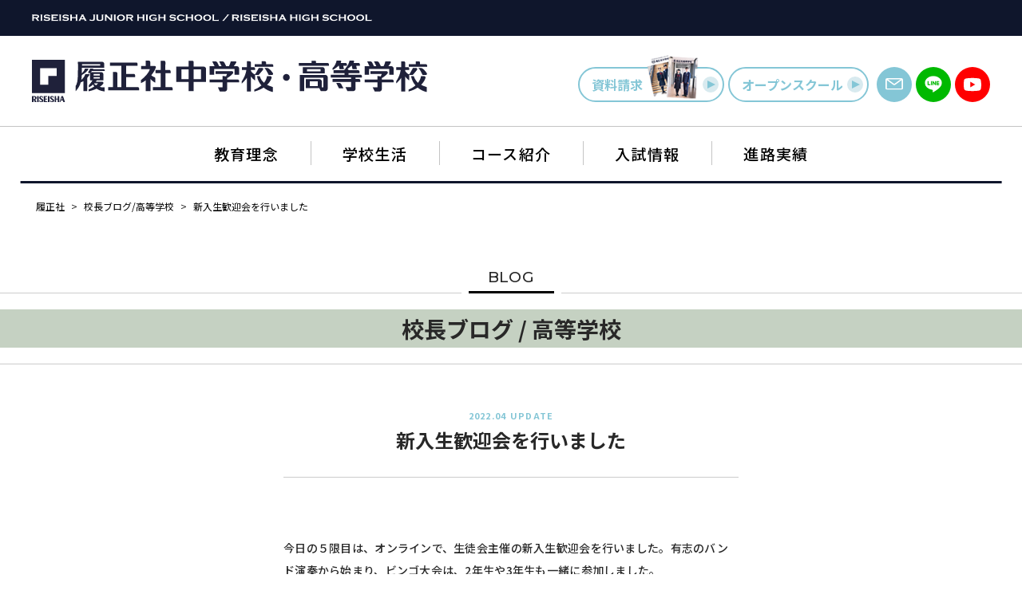

--- FILE ---
content_type: text/html; charset=UTF-8
request_url: https://riseisha.ed.jp/blog/202204111902
body_size: 43327
content:
<!DOCTYPE html>
<html lang="ja">
  <head>
    <!-- Google Tag Manager -->
    <script>(function(w,d,s,l,i){w[l]=w[l]||[];w[l].push({'gtm.start':
    new Date().getTime(),event:'gtm.js'});var f=d.getElementsByTagName(s)[0],
    j=d.createElement(s),dl=l!='dataLayer'?'&l='+l:'';j.async=true;j.src=
    'https://www.googletagmanager.com/gtm.js?id='+i+dl;f.parentNode.insertBefore(j,f);
    })(window,document,'script','dataLayer','GTM-M6GH7R8');</script>
    <!-- End Google Tag Manager -->

    <!-- Global site tag (gtag.js) - Google Analytics -->
    <script async src="https://www.googletagmanager.com/gtag/js?id=UA-15440008-1"></script>
    <script>
      window.dataLayer = window.dataLayer || [];
      function gtag(){dataLayer.push(arguments);}
      gtag('js', new Date());

      gtag('config', 'UA-15440008-1');
    </script>

    <meta charset="utf-8">
    <meta http-equiv="X-UA-Compatible" content="IE=edge">
    <meta name="viewport" content="width=device-width, initial-scale=1.0">
    <meta name="format-detection" content="telephone=no">
    <link rel="icon" type="image/png" href="https://riseisha.ed.jp/wp/wp-content/themes/riseisya/assets/img/common/favicon.png">
    <link rel="apple-touch-icon" href="https://riseisha.ed.jp/wp/wp-content/themes/riseisya/assets/img/apple-touch-icon.png" sizes="180x180">
        
        
		<!-- All in One SEO 4.3.8 - aioseo.com -->
		<title>新入生歓迎会を行いました | 履正社中学校・高等学校</title>
		<meta name="description" content=" 今日の５限目は、オンラインで、生徒会主催の新入生歓迎会を行いました。有志のバンド演奏から始まり、ビンゴ大会" />
		<meta name="robots" content="max-image-preview:large" />
		<link rel="canonical" href="https://riseisha.ed.jp/blog/202204111902" />
		<meta name="generator" content="All in One SEO (AIOSEO) 4.3.8" />
		<meta property="og:locale" content="ja_JP" />
		<meta property="og:site_name" content="履正社中学校・高等学校 |" />
		<meta property="og:type" content="article" />
		<meta property="og:title" content="新入生歓迎会を行いました | 履正社中学校・高等学校" />
		<meta property="og:description" content=" 今日の５限目は、オンラインで、生徒会主催の新入生歓迎会を行いました。有志のバンド演奏から始まり、ビンゴ大会" />
		<meta property="og:url" content="https://riseisha.ed.jp/blog/202204111902" />
		<meta property="article:published_time" content="2022-04-11T06:13:00+00:00" />
		<meta property="article:modified_time" content="2022-05-03T00:02:24+00:00" />
		<meta name="twitter:card" content="summary" />
		<meta name="twitter:title" content="新入生歓迎会を行いました | 履正社中学校・高等学校" />
		<meta name="twitter:description" content=" 今日の５限目は、オンラインで、生徒会主催の新入生歓迎会を行いました。有志のバンド演奏から始まり、ビンゴ大会" />
		<script type="application/ld+json" class="aioseo-schema">
			{"@context":"https:\/\/schema.org","@graph":[{"@type":"BreadcrumbList","@id":"https:\/\/riseisha.ed.jp\/blog\/202204111902#breadcrumblist","itemListElement":[{"@type":"ListItem","@id":"https:\/\/riseisha.ed.jp\/#listItem","position":1,"item":{"@type":"WebPage","@id":"https:\/\/riseisha.ed.jp\/","name":"\u30db\u30fc\u30e0","description":"\u5c65\u6b63\u793e\u4e2d\u5b66\u6821\u30fb\u9ad8\u7b49\u5b66\u6821\u516c\u5f0f\u30b5\u30a4\u30c8\u3002\u65e5\u672c\u3067\u552f\u4e00\u306e\u516d\u5e74\u4e00\u8cab\u300c\u8a00\u8a9e\u6280\u8853\u6559\u80b2\u300d\u3001\u6d77\u5916\u5927\u5b66\u9032\u5b66\u3084\u56fd\u969b\u4ea4\u6d41\u3082\u62c5\u3046\u300c\u5b66\u8853\u57fa\u76e4\u30bb\u30f3\u30bf\u30fc\u300d\u306a\u3069\u753b\u671f\u7684\u306a\u53d6\u308a\u7d44\u307f\u3092\u3054\u7d39\u4ecb\u3057\u307e\u3059\u3002","url":"https:\/\/riseisha.ed.jp\/"}}]},{"@type":"Organization","@id":"https:\/\/riseisha.ed.jp\/#organization","name":"\u5c65\u6b63\u793e\u9ad8\u7b49\u5b66\u6821\u30fb\u5c65\u6b63\u793e\u5b66\u5712\u8c4a\u4e2d\u4e2d\u5b66\u6821","url":"https:\/\/riseisha.ed.jp\/","logo":{"@type":"ImageObject","url":"https:\/\/riseisha.ed.jp\/wp\/wp-content\/uploads\/2021\/07\/logo.png","@id":"https:\/\/riseisha.ed.jp\/#organizationLogo","width":458,"height":109},"image":{"@id":"https:\/\/riseisha.ed.jp\/#organizationLogo"}},{"@type":"Person","@id":"https:\/\/riseisha.ed.jp\/news\/author\/matsumoto#author","url":"https:\/\/riseisha.ed.jp\/news\/author\/matsumoto","name":"\u677e\u672c\u900f","image":{"@type":"ImageObject","@id":"https:\/\/riseisha.ed.jp\/blog\/202204111902#authorImage","url":"https:\/\/secure.gravatar.com\/avatar\/b5b2f5f4520be4bdeebe89b4a720370b92ddb5938b6bd3dd6baeafa017f95046?s=96&d=mm&r=g","width":96,"height":96,"caption":"\u677e\u672c\u900f"}},{"@type":"WebPage","@id":"https:\/\/riseisha.ed.jp\/blog\/202204111902#webpage","url":"https:\/\/riseisha.ed.jp\/blog\/202204111902","name":"\u65b0\u5165\u751f\u6b53\u8fce\u4f1a\u3092\u884c\u3044\u307e\u3057\u305f | \u5c65\u6b63\u793e\u4e2d\u5b66\u6821\u30fb\u9ad8\u7b49\u5b66\u6821","description":"\u4eca\u65e5\u306e\uff15\u9650\u76ee\u306f\u3001\u30aa\u30f3\u30e9\u30a4\u30f3\u3067\u3001\u751f\u5f92\u4f1a\u4e3b\u50ac\u306e\u65b0\u5165\u751f\u6b53\u8fce\u4f1a\u3092\u884c\u3044\u307e\u3057\u305f\u3002\u6709\u5fd7\u306e\u30d0\u30f3\u30c9\u6f14\u594f\u304b\u3089\u59cb\u307e\u308a\u3001\u30d3\u30f3\u30b4\u5927\u4f1a","inLanguage":"ja","isPartOf":{"@id":"https:\/\/riseisha.ed.jp\/#website"},"breadcrumb":{"@id":"https:\/\/riseisha.ed.jp\/blog\/202204111902#breadcrumblist"},"author":{"@id":"https:\/\/riseisha.ed.jp\/news\/author\/matsumoto#author"},"creator":{"@id":"https:\/\/riseisha.ed.jp\/news\/author\/matsumoto#author"},"datePublished":"2022-04-11T06:13:00+09:00","dateModified":"2022-05-03T00:02:24+09:00"},{"@type":"WebSite","@id":"https:\/\/riseisha.ed.jp\/#website","url":"https:\/\/riseisha.ed.jp\/","name":"\u5c65\u6b63\u793e\u4e2d\u5b66\u6821\u30fb\u9ad8\u7b49\u5b66\u6821","inLanguage":"ja","publisher":{"@id":"https:\/\/riseisha.ed.jp\/#organization"}}]}
		</script>
		<!-- All in One SEO -->

<style id='wp-img-auto-sizes-contain-inline-css' type='text/css'>
img:is([sizes=auto i],[sizes^="auto," i]){contain-intrinsic-size:3000px 1500px}
/*# sourceURL=wp-img-auto-sizes-contain-inline-css */
</style>
<style id='wp-block-library-inline-css' type='text/css'>
:root{--wp-block-synced-color:#7a00df;--wp-block-synced-color--rgb:122,0,223;--wp-bound-block-color:var(--wp-block-synced-color);--wp-editor-canvas-background:#ddd;--wp-admin-theme-color:#007cba;--wp-admin-theme-color--rgb:0,124,186;--wp-admin-theme-color-darker-10:#006ba1;--wp-admin-theme-color-darker-10--rgb:0,107,160.5;--wp-admin-theme-color-darker-20:#005a87;--wp-admin-theme-color-darker-20--rgb:0,90,135;--wp-admin-border-width-focus:2px}@media (min-resolution:192dpi){:root{--wp-admin-border-width-focus:1.5px}}.wp-element-button{cursor:pointer}:root .has-very-light-gray-background-color{background-color:#eee}:root .has-very-dark-gray-background-color{background-color:#313131}:root .has-very-light-gray-color{color:#eee}:root .has-very-dark-gray-color{color:#313131}:root .has-vivid-green-cyan-to-vivid-cyan-blue-gradient-background{background:linear-gradient(135deg,#00d084,#0693e3)}:root .has-purple-crush-gradient-background{background:linear-gradient(135deg,#34e2e4,#4721fb 50%,#ab1dfe)}:root .has-hazy-dawn-gradient-background{background:linear-gradient(135deg,#faaca8,#dad0ec)}:root .has-subdued-olive-gradient-background{background:linear-gradient(135deg,#fafae1,#67a671)}:root .has-atomic-cream-gradient-background{background:linear-gradient(135deg,#fdd79a,#004a59)}:root .has-nightshade-gradient-background{background:linear-gradient(135deg,#330968,#31cdcf)}:root .has-midnight-gradient-background{background:linear-gradient(135deg,#020381,#2874fc)}:root{--wp--preset--font-size--normal:16px;--wp--preset--font-size--huge:42px}.has-regular-font-size{font-size:1em}.has-larger-font-size{font-size:2.625em}.has-normal-font-size{font-size:var(--wp--preset--font-size--normal)}.has-huge-font-size{font-size:var(--wp--preset--font-size--huge)}.has-text-align-center{text-align:center}.has-text-align-left{text-align:left}.has-text-align-right{text-align:right}.has-fit-text{white-space:nowrap!important}#end-resizable-editor-section{display:none}.aligncenter{clear:both}.items-justified-left{justify-content:flex-start}.items-justified-center{justify-content:center}.items-justified-right{justify-content:flex-end}.items-justified-space-between{justify-content:space-between}.screen-reader-text{border:0;clip-path:inset(50%);height:1px;margin:-1px;overflow:hidden;padding:0;position:absolute;width:1px;word-wrap:normal!important}.screen-reader-text:focus{background-color:#ddd;clip-path:none;color:#444;display:block;font-size:1em;height:auto;left:5px;line-height:normal;padding:15px 23px 14px;text-decoration:none;top:5px;width:auto;z-index:100000}html :where(.has-border-color){border-style:solid}html :where([style*=border-top-color]){border-top-style:solid}html :where([style*=border-right-color]){border-right-style:solid}html :where([style*=border-bottom-color]){border-bottom-style:solid}html :where([style*=border-left-color]){border-left-style:solid}html :where([style*=border-width]){border-style:solid}html :where([style*=border-top-width]){border-top-style:solid}html :where([style*=border-right-width]){border-right-style:solid}html :where([style*=border-bottom-width]){border-bottom-style:solid}html :where([style*=border-left-width]){border-left-style:solid}html :where(img[class*=wp-image-]){height:auto;max-width:100%}:where(figure){margin:0 0 1em}html :where(.is-position-sticky){--wp-admin--admin-bar--position-offset:var(--wp-admin--admin-bar--height,0px)}@media screen and (max-width:600px){html :where(.is-position-sticky){--wp-admin--admin-bar--position-offset:0px}}

/*# sourceURL=wp-block-library-inline-css */
</style><style id='global-styles-inline-css' type='text/css'>
:root{--wp--preset--aspect-ratio--square: 1;--wp--preset--aspect-ratio--4-3: 4/3;--wp--preset--aspect-ratio--3-4: 3/4;--wp--preset--aspect-ratio--3-2: 3/2;--wp--preset--aspect-ratio--2-3: 2/3;--wp--preset--aspect-ratio--16-9: 16/9;--wp--preset--aspect-ratio--9-16: 9/16;--wp--preset--color--black: #000000;--wp--preset--color--cyan-bluish-gray: #abb8c3;--wp--preset--color--white: #ffffff;--wp--preset--color--pale-pink: #f78da7;--wp--preset--color--vivid-red: #cf2e2e;--wp--preset--color--luminous-vivid-orange: #ff6900;--wp--preset--color--luminous-vivid-amber: #fcb900;--wp--preset--color--light-green-cyan: #7bdcb5;--wp--preset--color--vivid-green-cyan: #00d084;--wp--preset--color--pale-cyan-blue: #8ed1fc;--wp--preset--color--vivid-cyan-blue: #0693e3;--wp--preset--color--vivid-purple: #9b51e0;--wp--preset--gradient--vivid-cyan-blue-to-vivid-purple: linear-gradient(135deg,rgb(6,147,227) 0%,rgb(155,81,224) 100%);--wp--preset--gradient--light-green-cyan-to-vivid-green-cyan: linear-gradient(135deg,rgb(122,220,180) 0%,rgb(0,208,130) 100%);--wp--preset--gradient--luminous-vivid-amber-to-luminous-vivid-orange: linear-gradient(135deg,rgb(252,185,0) 0%,rgb(255,105,0) 100%);--wp--preset--gradient--luminous-vivid-orange-to-vivid-red: linear-gradient(135deg,rgb(255,105,0) 0%,rgb(207,46,46) 100%);--wp--preset--gradient--very-light-gray-to-cyan-bluish-gray: linear-gradient(135deg,rgb(238,238,238) 0%,rgb(169,184,195) 100%);--wp--preset--gradient--cool-to-warm-spectrum: linear-gradient(135deg,rgb(74,234,220) 0%,rgb(151,120,209) 20%,rgb(207,42,186) 40%,rgb(238,44,130) 60%,rgb(251,105,98) 80%,rgb(254,248,76) 100%);--wp--preset--gradient--blush-light-purple: linear-gradient(135deg,rgb(255,206,236) 0%,rgb(152,150,240) 100%);--wp--preset--gradient--blush-bordeaux: linear-gradient(135deg,rgb(254,205,165) 0%,rgb(254,45,45) 50%,rgb(107,0,62) 100%);--wp--preset--gradient--luminous-dusk: linear-gradient(135deg,rgb(255,203,112) 0%,rgb(199,81,192) 50%,rgb(65,88,208) 100%);--wp--preset--gradient--pale-ocean: linear-gradient(135deg,rgb(255,245,203) 0%,rgb(182,227,212) 50%,rgb(51,167,181) 100%);--wp--preset--gradient--electric-grass: linear-gradient(135deg,rgb(202,248,128) 0%,rgb(113,206,126) 100%);--wp--preset--gradient--midnight: linear-gradient(135deg,rgb(2,3,129) 0%,rgb(40,116,252) 100%);--wp--preset--font-size--small: 12px;--wp--preset--font-size--medium: 15px;--wp--preset--font-size--large: 16px;--wp--preset--font-size--x-large: 42px;--wp--preset--spacing--20: 0.44rem;--wp--preset--spacing--30: 0.67rem;--wp--preset--spacing--40: 1rem;--wp--preset--spacing--50: 1.5rem;--wp--preset--spacing--60: 2.25rem;--wp--preset--spacing--70: 3.38rem;--wp--preset--spacing--80: 5.06rem;--wp--preset--shadow--natural: 6px 6px 9px rgba(0, 0, 0, 0.2);--wp--preset--shadow--deep: 12px 12px 50px rgba(0, 0, 0, 0.4);--wp--preset--shadow--sharp: 6px 6px 0px rgba(0, 0, 0, 0.2);--wp--preset--shadow--outlined: 6px 6px 0px -3px rgb(255, 255, 255), 6px 6px rgb(0, 0, 0);--wp--preset--shadow--crisp: 6px 6px 0px rgb(0, 0, 0);}:where(.is-layout-flex){gap: 0.5em;}:where(.is-layout-grid){gap: 0.5em;}body .is-layout-flex{display: flex;}.is-layout-flex{flex-wrap: wrap;align-items: center;}.is-layout-flex > :is(*, div){margin: 0;}body .is-layout-grid{display: grid;}.is-layout-grid > :is(*, div){margin: 0;}:where(.wp-block-columns.is-layout-flex){gap: 2em;}:where(.wp-block-columns.is-layout-grid){gap: 2em;}:where(.wp-block-post-template.is-layout-flex){gap: 1.25em;}:where(.wp-block-post-template.is-layout-grid){gap: 1.25em;}.has-black-color{color: var(--wp--preset--color--black) !important;}.has-cyan-bluish-gray-color{color: var(--wp--preset--color--cyan-bluish-gray) !important;}.has-white-color{color: var(--wp--preset--color--white) !important;}.has-pale-pink-color{color: var(--wp--preset--color--pale-pink) !important;}.has-vivid-red-color{color: var(--wp--preset--color--vivid-red) !important;}.has-luminous-vivid-orange-color{color: var(--wp--preset--color--luminous-vivid-orange) !important;}.has-luminous-vivid-amber-color{color: var(--wp--preset--color--luminous-vivid-amber) !important;}.has-light-green-cyan-color{color: var(--wp--preset--color--light-green-cyan) !important;}.has-vivid-green-cyan-color{color: var(--wp--preset--color--vivid-green-cyan) !important;}.has-pale-cyan-blue-color{color: var(--wp--preset--color--pale-cyan-blue) !important;}.has-vivid-cyan-blue-color{color: var(--wp--preset--color--vivid-cyan-blue) !important;}.has-vivid-purple-color{color: var(--wp--preset--color--vivid-purple) !important;}.has-black-background-color{background-color: var(--wp--preset--color--black) !important;}.has-cyan-bluish-gray-background-color{background-color: var(--wp--preset--color--cyan-bluish-gray) !important;}.has-white-background-color{background-color: var(--wp--preset--color--white) !important;}.has-pale-pink-background-color{background-color: var(--wp--preset--color--pale-pink) !important;}.has-vivid-red-background-color{background-color: var(--wp--preset--color--vivid-red) !important;}.has-luminous-vivid-orange-background-color{background-color: var(--wp--preset--color--luminous-vivid-orange) !important;}.has-luminous-vivid-amber-background-color{background-color: var(--wp--preset--color--luminous-vivid-amber) !important;}.has-light-green-cyan-background-color{background-color: var(--wp--preset--color--light-green-cyan) !important;}.has-vivid-green-cyan-background-color{background-color: var(--wp--preset--color--vivid-green-cyan) !important;}.has-pale-cyan-blue-background-color{background-color: var(--wp--preset--color--pale-cyan-blue) !important;}.has-vivid-cyan-blue-background-color{background-color: var(--wp--preset--color--vivid-cyan-blue) !important;}.has-vivid-purple-background-color{background-color: var(--wp--preset--color--vivid-purple) !important;}.has-black-border-color{border-color: var(--wp--preset--color--black) !important;}.has-cyan-bluish-gray-border-color{border-color: var(--wp--preset--color--cyan-bluish-gray) !important;}.has-white-border-color{border-color: var(--wp--preset--color--white) !important;}.has-pale-pink-border-color{border-color: var(--wp--preset--color--pale-pink) !important;}.has-vivid-red-border-color{border-color: var(--wp--preset--color--vivid-red) !important;}.has-luminous-vivid-orange-border-color{border-color: var(--wp--preset--color--luminous-vivid-orange) !important;}.has-luminous-vivid-amber-border-color{border-color: var(--wp--preset--color--luminous-vivid-amber) !important;}.has-light-green-cyan-border-color{border-color: var(--wp--preset--color--light-green-cyan) !important;}.has-vivid-green-cyan-border-color{border-color: var(--wp--preset--color--vivid-green-cyan) !important;}.has-pale-cyan-blue-border-color{border-color: var(--wp--preset--color--pale-cyan-blue) !important;}.has-vivid-cyan-blue-border-color{border-color: var(--wp--preset--color--vivid-cyan-blue) !important;}.has-vivid-purple-border-color{border-color: var(--wp--preset--color--vivid-purple) !important;}.has-vivid-cyan-blue-to-vivid-purple-gradient-background{background: var(--wp--preset--gradient--vivid-cyan-blue-to-vivid-purple) !important;}.has-light-green-cyan-to-vivid-green-cyan-gradient-background{background: var(--wp--preset--gradient--light-green-cyan-to-vivid-green-cyan) !important;}.has-luminous-vivid-amber-to-luminous-vivid-orange-gradient-background{background: var(--wp--preset--gradient--luminous-vivid-amber-to-luminous-vivid-orange) !important;}.has-luminous-vivid-orange-to-vivid-red-gradient-background{background: var(--wp--preset--gradient--luminous-vivid-orange-to-vivid-red) !important;}.has-very-light-gray-to-cyan-bluish-gray-gradient-background{background: var(--wp--preset--gradient--very-light-gray-to-cyan-bluish-gray) !important;}.has-cool-to-warm-spectrum-gradient-background{background: var(--wp--preset--gradient--cool-to-warm-spectrum) !important;}.has-blush-light-purple-gradient-background{background: var(--wp--preset--gradient--blush-light-purple) !important;}.has-blush-bordeaux-gradient-background{background: var(--wp--preset--gradient--blush-bordeaux) !important;}.has-luminous-dusk-gradient-background{background: var(--wp--preset--gradient--luminous-dusk) !important;}.has-pale-ocean-gradient-background{background: var(--wp--preset--gradient--pale-ocean) !important;}.has-electric-grass-gradient-background{background: var(--wp--preset--gradient--electric-grass) !important;}.has-midnight-gradient-background{background: var(--wp--preset--gradient--midnight) !important;}.has-small-font-size{font-size: var(--wp--preset--font-size--small) !important;}.has-medium-font-size{font-size: var(--wp--preset--font-size--medium) !important;}.has-large-font-size{font-size: var(--wp--preset--font-size--large) !important;}.has-x-large-font-size{font-size: var(--wp--preset--font-size--x-large) !important;}
:where(.wp-block-columns.is-layout-flex){gap: 2em;}:where(.wp-block-columns.is-layout-grid){gap: 2em;}
/*# sourceURL=global-styles-inline-css */
</style>
<style id='core-block-supports-inline-css' type='text/css'>
.wp-container-core-columns-is-layout-9d6595d7{flex-wrap:nowrap;}
/*# sourceURL=core-block-supports-inline-css */
</style>

<style id='classic-theme-styles-inline-css' type='text/css'>
/*! This file is auto-generated */
.wp-block-button__link{color:#fff;background-color:#32373c;border-radius:9999px;box-shadow:none;text-decoration:none;padding:calc(.667em + 2px) calc(1.333em + 2px);font-size:1.125em}.wp-block-file__button{background:#32373c;color:#fff;text-decoration:none}
/*# sourceURL=/wp-includes/css/classic-themes.min.css */
</style>
<link rel='stylesheet' id='wp-block-paragraph-css' href='https://riseisha.ed.jp/wp/wp-includes/blocks/paragraph/style.min.css?ver=6.9' type='text/css' media='all' />
<link rel='stylesheet' id='wp-block-image-css' href='https://riseisha.ed.jp/wp/wp-includes/blocks/image/style.min.css?ver=6.9' type='text/css' media='all' />
<link rel='stylesheet' id='wp-block-image-theme-css' href='https://riseisha.ed.jp/wp/wp-includes/blocks/image/theme.min.css?ver=6.9' type='text/css' media='all' />
<link rel='stylesheet' id='wp-block-columns-css' href='https://riseisha.ed.jp/wp/wp-includes/blocks/columns/style.min.css?ver=6.9' type='text/css' media='all' />
<link rel='shortlink' href='https://riseisha.ed.jp/?p=1902' />
    <link rel="stylesheet" href="https://riseisha.ed.jp/wp/wp-content/themes/riseisya/assets/css/style.css">
    
  </head>

    <body class="wp-singular blog-template-default single single-blog postid-1902 wp-theme-riseisya">
  
    <!-- Google Tag Manager (noscript) -->
    <noscript><iframe src="https://www.googletagmanager.com/ns.html?id=GTM-M6GH7R8"
    height="0" width="0" style="display:none;visibility:hidden"></iframe></noscript>
    <!-- End Google Tag Manager (noscript) -->

    <div id="wrap">

      <div id="header">
  <div class="bar">
    <div class="bar_in">
      <a href="/">
      <img src="https://riseisha.ed.jp/wp/wp-content/themes/riseisya/assets/img/common/school_en.svg" alt="RISEISHA HIGH SCHOOL / RISEISHA JUNIOR HIGH SCOOL">
      </a>
    </div>
  </div>
  <div class="inner">
    <div class="row">
      <div id="h_logo">
        <h1>
          <a href="/">
            <img src="https://riseisha.ed.jp/wp/wp-content/themes/riseisya/assets/img/common/logo.svg" alt="履正社高等学校・履正社学園豊中中学校">
          </a>
        </h1>
      </div>
      <div class="btmMenu _fixed">
        <button type="button"><span></span><span></span><span></span></button>
      </div>
      <div id="h_link">
        <div class="btn_group">
          <ul>
            <li>
              <a class="btnStyle02 btn_panf" href="/pamphlet">資料請求<span><img src="https://riseisha.ed.jp/wp/wp-content/themes/riseisya/assets/img/common/panf.png" srcset="https://riseisha.ed.jp/wp/wp-content/themes/riseisya/assets/img/common/panf.png 1x, https://riseisha.ed.jp/wp/wp-content/themes/riseisya/assets/img/common/panf@2x.png 2x" alt=""></span><i class="icon arrow-right"><span></span></i></a>
            </li>
            <li>
              <a class="btnStyle02 btn_school" href="/open_school">オープン<br>スクール<i class="icon arrow-right"><span></span></i></a>
            </li>
          </ul>
        </div>
        <div class="btn_sns">
          <ul>
            <li>
              <a class="link_mail" href="/contact">
                <img src="https://riseisha.ed.jp/wp/wp-content/themes/riseisya/assets/img/common/icon_mail.svg" alt="">
              </a>
            </li>
            <li>
              <a class="link_line" href="/line">
                <img src="https://riseisha.ed.jp/wp/wp-content/themes/riseisya/assets/img/common/icon_line.svg" alt="">
              </a>
            </li>
            <li>
              <a class="link_yt" href="https://www.youtube.com/@履正社中学校高等学校" target="_blank">
                <img src="https://riseisha.ed.jp/wp/wp-content/themes/riseisya/assets/img/common/icon_yt.svg" alt="">
              </a>
            </li>
          </ul>
        </div>
      </div>
    </div>
    <div class="btmMenu fixed">
      <button type="button"><span></span><span></span><span></span></button>
    </div>
    <div id="nav">
      <div id="nav_logo">
        <h1>
          <a href="/">
            <img src="https://riseisha.ed.jp/wp/wp-content/themes/riseisya/assets/img/common/logo.svg" alt="履正社高等学校・履正社学園豊中中学校">
          </a>
        </h1>
      </div>
      <nav>
        <ul>
          <li class="_has_child">
            <span>
              <a href="javascript:void(0);">教育理念</a>
              <button class="btn_toggle" type="button"></button>
            </span>
            <ul>
              <li><a href="/philosophy/message_chairman">理事⻑挨拶</a></li>
              <li><a href="/philosophy/message_principal">校⻑ 挨拶</a></li>
              <li><a href="/philosophy/dayori">理事長だより</a></li>
              <li><a href="/blog">校長ブログ / 高等学校</a></li>
              <li><a href="/blog_j">校長ブログ / 中学校</a></li>
              <li><a href="/philosophy/song">校歌 / 校訓 / 沿⾰</a></li>
            </ul>
          </li>
          <li class="_has_child">
            <span>
              <a href="/life">学校生活</a>
              <button class="btn_toggle" type="button"></button></span>
            <ul>
              <li><a href="/life">学校生活 TOP</a></li>
              <li><a href="/life/campusmap">校舎・施設紹介</a></li>
              <li><a href="/life/uniform">制服紹介</a></li>
              <li><a href="/life/event_j_school">年間イベント / 中学校</a></li>
              <li><a href="/life/event_h_schoo">年間イベント / 高等学校</a></li>
              <li><a href="/life/club_j_school">クラブ活動 / 中学校</a></li>
              <li><a href="/life/club_h_school">クラブ活動 / 高等学校</a></li>
            </ul>
          </li>
          <li class="_has_child">
            <span>
              <a href="javascript:void(0);">コース紹介</a>
              <button class="btn_toggle" type="button"></button></span>
            <ul>
              <li><a href="/course_j_school">コース紹介 / 中学校</a></li>
              <li><a href="/course_h_school">コース紹介 / 高等学校</a></li>
            </ul>
          </li>
          <li class="_has_child">
            <span>
              <a href="javascript:void(0);">入試情報</a>
              <button class="btn_toggle" type="button"></button></span>
            <ul>
              <li><a href="/nyusi_j_school">入試情報 中学校</a></li>
              <li><a href="/nyusi_h_school">入試情報 高等学校</a></li>
            </ul>
          </li>
          <li class="_has_child">
            <span>
              <a href="javascript:void(0);">進路実績</a>
              <button class="btn_toggle" type="button"></button></span>
            <ul>
              <li><a href="/nyusi_h_school/shingaku">進路実績 TOP</a></li>
              <li><a href="/nyusi_h_school/shingaku#shingaku02">進路実績 中学校</a></li>
              <li><a href="/nyusi_h_school/shingaku#shingaku01">進路実績 高等学校</a></li>
            </ul>
          </li>
        </ul>
      </nav>
    </div>
  </div>

  <div id="pc_nav">
    <div class="bar">
      <div class="bar_in">
        <a href="/">
          <img src="https://riseisha.ed.jp/wp/wp-content/themes/riseisya/assets/img/common/school_en.svg" alt="RISEISHA HIGH SCHOOL / RISEISHA JUNIOR HIGH SCOOL">
        </a>
      </div>
    </div>
    <div class="navigation">
      <ul>
        <li class="_has_child">
          <span>
            <a href="javascript:void(0);">教育理念</a>
            <button class="btn_toggle" type="button"></button>
          </span>
          <ul>
            <li><a href="/philosophy/message_chairman">理事⻑挨拶</a></li>
            <li><a href="/philosophy/message_principal">校⻑ 挨拶</a></li>
            <li><a href="/philosophy/dayori">理事長だより</a></li>
            <li><a href="/blog">校長ブログ / 高等学校</a></li>
            <li><a href="/blog_j">校長ブログ / 中学校</a></li>
            <li><a href="/philosophy/song">校歌 / 校訓 / 沿⾰</a></li>
          </ul>
        </li>
        <li class="_has_child">
          <span>
            <a href="/life">学校生活</a>
            <button class="btn_toggle" type="button"></button></span>
          <ul>
            <li><a href="/life">学校生活 TOP</a></li>
            <li><a href="/life/campusmap">校舎・施設紹介</a></li>
            <li><a href="/life/uniform">制服紹介</a></li>
            <li><a href="/life/event_j_school">年間イベント / 中学校</a></li>
            <li><a href="/life/event_h_schoo">年間イベント / 高等学校</a></li>
            <li><a href="/life/club_j_school">クラブ活動 / 中学校</a></li>
            <li><a href="/life/club_h_school">クラブ活動 / 高等学校</a></li>
          </ul>
        </li>
        <li class="_has_child">
          <span>
            <a href="javascript:void(0);">コース紹介</a>
            <button class="btn_toggle" type="button"></button></span>
          <ul>
            <li><a href="/course_j_school">コース紹介 / 中学校</a></li>
            <li><a href="/course_h_school">コース紹介 / 高等学校</a></li>
          </ul>
        </li>
        <li class="_has_child">
          <span>
            <a href="javascript:void(0);">入試情報</a>
            <button class="btn_toggle" type="button"></button></span>
          <ul>
            <li><a href="/nyusi_j_school">入試情報 中学校</a></li>
            <li><a href="/nyusi_h_school">入試情報 高等学校</a></li>
          </ul>
        </li>
        <li class="_has_child">
          <span>
            <a href="javascript:void(0);">進路実績</a>
            <button class="btn_toggle" type="button"></button></span>
          <ul>
            <li><a href="/nyusi_h_school/shingaku">進路実績 TOP</a></li>
            <li><a href="/nyusi_h_school/shingaku#shingaku02">進路実績 中学校</a></li>
            <li><a href="/nyusi_h_school/shingaku#shingaku01">進路実績 高等学校</a></li>
          </ul>
        </li>
      </ul>
    </div>
  </div>
</div>

                          <div class="breadcrumb">
          <span property="itemListElement" typeof="ListItem"><a property="item" typeof="WebPage" title="Go to 履正社中学校・高等学校." href="https://riseisha.ed.jp" class="home" ><span property="name">履正社</span></a><meta property="position" content="1"></span> &gt; <span property="itemListElement" typeof="ListItem"><a property="item" typeof="WebPage" title="Go to 校長ブログ/高等学校." href="https://riseisha.ed.jp/blog" class="archive post-blog-archive" ><span property="name">校長ブログ/高等学校</span></a><meta property="position" content="2"></span> &gt; <span property="itemListElement" typeof="ListItem"><span property="name" class="post post-blog current-item">新入生歓迎会を行いました</span><meta property="url" content="https://riseisha.ed.jp/blog/202204111902"><meta property="position" content="3"></span>        </div>
                  
      <main id="main">




<div class="pageTitle">
  <p class="contents_en_title">BLOG</p>
  <h2 class="title" style="background-color: #C5D1C2">校長ブログ / 高等学校</h2>
</div>


<section id="post_single">
  <div class="inner">
    <div class="post_single_container">
      <div class="post_head">
                <div class="post_title">
          <div class="date">2022.04 UPDATE</div>
          <h1 class="ttl">新入生歓迎会を行いました</h1>
        </div>
      </div>
      <div class="post_body">
        <div class="post_content">

                      
<p>　</p>



<p>今日の５限目は、オンラインで、生徒会主催の新入生歓迎会を行いました。有志のバンド演奏から始まり、ビンゴ大会は、2年生や3年生も一緒に参加しました。<br>その後、体育館では吹奏楽部による歓迎演奏会が実施されました。新入生を対象としてRISEI応援メドレーなどが演奏され、会場が一体となって盛り上がりました。</p>



<div class="wp-block-columns is-layout-flex wp-container-core-columns-is-layout-9d6595d7 wp-block-columns-is-layout-flex">
<div class="wp-block-column is-layout-flow wp-block-column-is-layout-flow">
<figure class="wp-block-image size-full"><img fetchpriority="high" decoding="async" width="560" height="420" src="https://riseisha.ed.jp/wp/wp-content/uploads/2022/05/20220411-1.jpg" alt="" class="wp-image-1969" srcset="https://riseisha.ed.jp/wp/wp-content/uploads/2022/05/20220411-1.jpg 560w, https://riseisha.ed.jp/wp/wp-content/uploads/2022/05/20220411-1-400x300.jpg 400w" sizes="(max-width: 560px) 100vw, 560px" /></figure>
</div>



<div class="wp-block-column is-layout-flow wp-block-column-is-layout-flow">
<figure class="wp-block-image size-full"><img decoding="async" width="560" height="420" src="https://riseisha.ed.jp/wp/wp-content/uploads/2022/05/20220411-3.jpg" alt="" class="wp-image-1970" srcset="https://riseisha.ed.jp/wp/wp-content/uploads/2022/05/20220411-3.jpg 560w, https://riseisha.ed.jp/wp/wp-content/uploads/2022/05/20220411-3-400x300.jpg 400w" sizes="(max-width: 560px) 100vw, 560px" /></figure>
</div>



<div class="wp-block-column is-layout-flow wp-block-column-is-layout-flow">
<figure class="wp-block-image size-full"><img decoding="async" width="560" height="420" src="https://riseisha.ed.jp/wp/wp-content/uploads/2022/05/20220411-2.jpg" alt="" class="wp-image-1971" srcset="https://riseisha.ed.jp/wp/wp-content/uploads/2022/05/20220411-2.jpg 560w, https://riseisha.ed.jp/wp/wp-content/uploads/2022/05/20220411-2-400x300.jpg 400w" sizes="(max-width: 560px) 100vw, 560px" /></figure>
</div>
</div>



<p></p>
                  </div>
      </div>
    </div>
  </div>
</section>



<section id="archive">
  <div class="inner">
    <h3 class="title">Archive</h3>
    <div class="listBox">
      <ul class="list">

        
        <li class="item">
          <a class="link" href="https://riseisha.ed.jp/blog/2026011314266">
            <p class="date">2026.01 UPDATE</p>
            <p class="post_title">【高校校長ブログ】Vol.21　「成人式」</p>
          </a>
        </li>

        
        <li class="item">
          <a class="link" href="https://riseisha.ed.jp/blog/2026010314217">
            <p class="date">2026.01 UPDATE</p>
            <p class="post_title">【高校校長ブログ】Vol.20　「丙午」の年男</p>
          </a>
        </li>

        
        <li class="item">
          <a class="link" href="https://riseisha.ed.jp/blog/2026010114213">
            <p class="date">2026.01 UPDATE</p>
            <p class="post_title">【高校校長ブログ】Vol.19「一年の計は元旦にあり」</p>
          </a>
        </li>

        
        <li class="item">
          <a class="link" href="https://riseisha.ed.jp/blog/2025121014049">
            <p class="date">2025.12 UPDATE</p>
            <p class="post_title">【高校校長ブログ】Vol.18 　“ RISEI CUP 2025 ” part２　コーポレートアクセス編</p>
          </a>
        </li>

        
        <li class="item">
          <a class="link" href="https://riseisha.ed.jp/blog/2025112814011">
            <p class="date">2025.11 UPDATE</p>
            <p class="post_title">【高校校長ブログ】Vol.17 　“ RISEI CUP 2025 ”   part１　ロールモデル編</p>
          </a>
        </li>

        
        <li class="item">
          <a class="link" href="https://riseisha.ed.jp/blog/2025112413939">
            <p class="date">2025.11 UPDATE</p>
            <p class="post_title">【高校校長ブログ】Vol.16　校友会総会＆Ｔ-岡田氏講演会 開催</p>
          </a>
        </li>

        
        <li class="item">
          <a class="link" href="https://riseisha.ed.jp/blog/2025112113892">
            <p class="date">2025.11 UPDATE</p>
            <p class="post_title">【高校校長ブログ】Vol.15　「学びをたのしむプロジェクト」探究＆キャリア教育編</p>
          </a>
        </li>

        
        <li class="item">
          <a class="link" href="https://riseisha.ed.jp/blog/2025110313797">
            <p class="date">2025.11 UPDATE</p>
            <p class="post_title">【高校校長ブログ】Vol.14　「勝敗は時の運」</p>
          </a>
        </li>

        
        <li class="item">
          <a class="link" href="https://riseisha.ed.jp/blog/2025101513750">
            <p class="date">2025.10 UPDATE</p>
            <p class="post_title">【高校校長ブログ】Vol.13　「言葉の力」も貢献？　侍ブルーがセレソン撃破！</p>
          </a>
        </li>

        
      </ul>
      <div class="btnarea">
        <a class="btnStyle01 radius" href="/blog">一覧に戻る<div class="arrow"></div></a>
      </div>
    </div>
  </div>
</section>



<!-- <section class="page_linkBox">
  <div class="inner">
    <div class="linkBox">
      <div class="item">
        <a class="link" href="/philosophy/message_chairman"><img src="https://riseisha.ed.jp/wp/wp-content/themes/riseisya/assets/img/common/page_link01.jpg" alt="理事長挨拶"></a>
      </div>
            <div class="item">
        <a class="link" href="/philosophy/dayori"><img src="https://riseisha.ed.jp/wp/wp-content/themes/riseisya/assets/img/common/page_link02.jpg" alt="理事長だより"></a>
      </div>
            <div class="item">
        <a class="link" href="/blog"><img src="https://riseisha.ed.jp/wp/wp-content/themes/riseisya/assets/img/common/page_link04.jpg" alt="校長ブログ"></a>
      </div>
    </div>
  </div>
</section> -->


      </main>

      
      <aside id="otherLinks">
  <div class="inner">
    <!-- <div class="btn">
      <a class="btnStyle02" href="/pamphlet">デジタルパンフレット<i class="icon arrow-right"><span></span></i>
      </a>
    </div> -->
    <div class="btn">
      <a class="btnStyle02" href="/for_graduates">卒業生の方へ<i class="icon arrow-right"><span></span></i>
      </a>
    </div>
    <!-- <div class="btn">
      <a class="btnStyle02" href="/for-current-students">在校生の方へ<i class="icon arrow-right"><span></span></i>
      </a>
    </div> -->
    <!-- <div class="btn">
      <a class="btnStyle02" href="/blog">校長ブログ<i class="icon arrow-right"><span></span></i>
      </a>
    </div> -->
    <div class="btn">
      <a class="btnStyle02" href="/teacher">教員募集<i class="icon arrow-right"><span></span></i>
      </a>
    </div>
    <div class="btn">
      <a class="btnStyle02" href="/faq">よくあるご質問<i class="icon arrow-right"><span></span></i>
      </a>
    </div>
  </div>
</aside>

            
      <footer id="footer">
  <div class="inner">
    <div class="row">
      <div class="left">
        <a href="/">
          <img src="https://riseisha.ed.jp/wp/wp-content/themes/riseisya/assets/img/common/ft_logo.svg" alt="履正社高等学校・履正社学園豊中中学校">
        </a>
        <div class="logo_senmon">
          <a href="https://www.riseisha.ac.jp/" target="_blank">
            <img src="https://riseisha.ed.jp/wp/wp-content/themes/riseisya/assets/img/common/ft_logo_sports.png" srcset="https://riseisha.ed.jp/wp/wp-content/themes/riseisya/assets/img/common/ft_logo_sports.png 1x, https://riseisha.ed.jp/wp/wp-content/themes/riseisya/assets/img/common/ft_logo_sports@2x.png 2x" alt="履正社スポーツ専門学校 北大阪校">
          </a>
          <a href="https://www.riseisha.ac.jp/" target="_blank">
            <img src="https://riseisha.ed.jp/wp/wp-content/themes/riseisya/assets/img/common/ft_logo_sports_kita.png" srcset="https://riseisha.ed.jp/wp/wp-content/themes/riseisya/assets/img/common/ft_logo_sports_kita.png 1x, https://riseisha.ed.jp/wp/wp-content/themes/riseisya/assets/img/common/ft_logo_sports_kita@2x.png 2x" alt="履正社スポーツ専門学校 北大阪校">
          </a>
        </div>
      </div>
      <div class="right">
        <div class="flex">
          <div class="ft_links">
            <ul>
              <li><a href="/">総合TOP（学校法人履正社）</a></li>
              <li><a href="http://www.riseisha.jp/koyukai/" target="_blank">校友会</a></li>
              <li><a href="/privacy-policy">個人情報の取扱いについて</a></li>
              <li><a href="/information">情報公開</a></li>
            </ul>
          </div>
          <div class="ft_links">
            <ul>
              <li><a href="/hyoka">学校評価について</a></li>
              <li><a href="https://riseisha.ed.jp/wp/wp-content/themes/riseisya/assets/pdf/bullying_prevention_0728.pdf" target="_blank">学校いじめ防止基本方針</a></li>
              <li><a href="https://riseisha.ed.jp/wp/wp-content/themes/riseisya/assets/pdf/club-activity-policy_2026.pdf" target="_blank">運動部活動に係る活動方針</a></li>
              <li><a href="/credits">必修単位</a></li>
            </ul>
          </div>
          <div class="ft_links">
            <ul>
              <li><a href="/faq">よくあるご質問</a></li>
              <li><a href="/teacher">教員募集</a></li>
              <li><a href="/site_policy">サイトポリシー</a></li>
              <li><a href="/sitemap">サイトマップ</a></li>
            </ul>
          </div>
        </div>
      </div>
    </div>
  </div>
  <div class="copy">
    <span><img src="https://riseisha.ed.jp/wp/wp-content/themes/riseisya/assets/img/common/copy.svg" alt=""></span>
  </div>
</footer>
    </div>

    <div id="pagetop">
      <a href="#">TOP</button>
    </div>
    <script src="https://ajax.googleapis.com/ajax/libs/jquery/3.5.1/jquery.min.js"></script>
    <script src="https://riseisha.ed.jp/wp/wp-content/themes/riseisya/assets/js/gsap.min.js"></script>
    <script src="https://riseisha.ed.jp/wp/wp-content/themes/riseisya/assets/js/ScrollTrigger.min.js"></script>
    <script src="https://cdn.jsdelivr.net/npm/slick-carousel@1.8.1/slick/slick.min.js"></script>
    <link rel="stylesheet" href="https://unpkg.com/scroll-hint@1.0.0/css/scroll-hint.css">
    <!-- <script src="https://unpkg.com/scroll-hint@1.1.2/js/scroll-hint.js"></script> -->
    <script src="https://riseisha.ed.jp/wp/wp-content/themes/riseisya/assets/js/scroll-hint.min.js"></script>
    <script src="https://riseisha.ed.jp/wp/wp-content/themes/riseisya/assets/js/desvg.js"></script>
    <script>
      window.addEventListener('load', function(){
      	deSVG('.svg', true);

        new ScrollHint('.scroll_table', {
          i18n: {
            scrollable: 'スクロールできます'
          }
        });

        const offset = window.innerWidth < 768 ? 50 : 100; // 画面幅に応じてオフセット切り替え
        const hash = window.location.hash;

        if (hash) {
          // ページ内に該当要素があるか確認
          const target = document.querySelector(hash);
          if (target) {
            const top = target.getBoundingClientRect().top + window.scrollY - offset;

            // スムーススクロールせず即座にジャンプしたいなら scrollTo
            window.scrollTo({
              top,
              behavior: 'instant' // 'auto' でも OK（Chrome では 'instant' 非対応）
            });
          }
        }

      }); 
    </script>
    <script src="https://riseisha.ed.jp/wp/wp-content/themes/riseisya/assets/js/lity.js"></script>
    <script src="https://riseisha.ed.jp/wp/wp-content/themes/riseisya/assets/js/script.js"></script>
    <script type="speculationrules">
{"prefetch":[{"source":"document","where":{"and":[{"href_matches":"/*"},{"not":{"href_matches":["/wp/wp-*.php","/wp/wp-admin/*","/wp/wp-content/uploads/*","/wp/wp-content/*","/wp/wp-content/plugins/*","/wp/wp-content/themes/riseisya/*","/*\\?(.+)"]}},{"not":{"selector_matches":"a[rel~=\"nofollow\"]"}},{"not":{"selector_matches":".no-prefetch, .no-prefetch a"}}]},"eagerness":"conservative"}]}
</script>
  </body>
</html>


--- FILE ---
content_type: image/svg+xml
request_url: https://riseisha.ed.jp/wp/wp-content/themes/riseisya/assets/img/common/school_en.svg
body_size: 2291
content:
<?xml version="1.0" encoding="UTF-8"?><svg id="b" xmlns="http://www.w3.org/2000/svg" width="426.4" height="9.47" viewBox="0 0 426.4 9.47"><g id="c"><path d="m253.13,5.54h2.31l1.74,2.55c.26.36.31.47.31.56s-.12.19-.32.22v.21h3.13v-.21c-.4-.03-.53-.13-1.16-1l-1.68-2.39c1.57-.25,2.35-1.08,2.35-2.5.04-.81-.33-1.58-.99-2.05-.79-.43-1.69-.61-2.59-.52h-5.41v.21c.3.08.38.17.4.45v7.34c-.03.29-.1.38-.4.45v.21h2.69v-.21c-.3-.08-.38-.17-.4-.45v-2.87Zm0-1.43V1.83h2.92c.88,0,1.11.03,1.4.2.32.2.5.56.48.94.02.38-.16.74-.48.95-.44.19-.92.26-1.4.2h-2.92Zm10.97,4.75c-.3-.08-.39-.17-.4-.45V1.07c.03-.29.1-.38.4-.46v-.21h-2.69v.21c.3.08.38.17.4.45v7.34c-.03.29-.1.38-.4.45v.21h2.69v-.21Zm9.63-7.74l-.18-.09c-.08.08-.19.13-.31.14-.07,0-.09-.01-.44-.14-1.04-.51-2.18-.78-3.34-.79-2.3,0-3.73,1.05-3.73,2.77-.03.86.44,1.65,1.21,2.04.69.32,1.45.48,2.21.48l.98.1c.44.02.88.09,1.3.23.27.09.46.34.47.62,0,.74-.9,1.26-2.17,1.26-1.04,0-2.06-.32-2.91-.91-.16-.13-.26-.32-.27-.53,0-.03,0-.05.01-.08l-.2-.09-.94,2.13.18.09c.14-.1.2-.14.26-.14s.06,0,.43.17c1.05.54,2.21.83,3.39.83,1.01.03,2.01-.21,2.9-.7.71-.47,1.15-1.26,1.14-2.12.01-.75-.34-1.46-.94-1.91-.72-.45-1.55-.69-2.4-.71l-1-.1c-1.13-.12-1.24-.13-1.51-.27-.23-.1-.39-.33-.39-.59,0-.68.79-1.1,2.03-1.1.94,0,1.87.27,2.65.79.26.17.36.31.36.45v.1l.18.1,1.02-2.04Zm3.59,4.14h3.52c.29.03.38.1.45.4h.21v-2.19h-.21c-.08.31-.17.4-.45.42h-3.52V1.83h5.43c.29.03.38.1.46.4h.21V0h-.21c-.08.3-.17.38-.46.4h-7.72v.21c.3.08.38.17.4.45v7.34c-.03.29-.1.38-.4.45v.21h7.88c.29.03.38.1.46.4h.19v-2.23h-.19c-.08.3-.18.38-.46.4h-5.59v-2.37Zm10.28,3.59c-.3-.08-.39-.17-.4-.45V1.07c.03-.29.1-.38.4-.46v-.21h-2.69v.21c.3.08.38.17.4.45v7.34c-.03.29-.1.38-.4.45v.21h2.69v-.21Zm9.63-7.74l-.18-.09c-.08.08-.19.13-.31.14-.06,0-.09-.01-.44-.14-1.04-.51-2.19-.78-3.35-.79-2.3,0-3.73,1.05-3.73,2.77-.03.86.44,1.65,1.21,2.04.69.32,1.45.48,2.21.48l.97.1c.44.02.88.09,1.3.23.27.09.46.34.47.62,0,.74-.9,1.26-2.17,1.26-1.04,0-2.06-.32-2.91-.91-.16-.13-.26-.32-.27-.53,0-.03,0-.05.01-.08l-.19-.09-.94,2.13.18.09c.14-.1.19-.14.26-.14s.06,0,.43.17c1.05.54,2.21.83,3.39.83,1.01.03,2.01-.21,2.9-.7.72-.47,1.15-1.26,1.14-2.12.01-.75-.34-1.46-.94-1.91-.72-.45-1.55-.69-2.4-.71l-1-.1c-1.13-.12-1.24-.13-1.51-.27-.23-.1-.39-.33-.39-.59,0-.68.79-1.1,2.03-1.1.94,0,1.87.27,2.65.79.26.17.36.31.36.45v.1l.18.1,1.02-2.04Zm8.61,4.16v3.12c-.03.29-.1.38-.4.45v.21h2.69v-.21c-.3-.08-.39-.17-.4-.45V1.07c.01-.29.1-.38.4-.46v-.21h-2.69v.21c.3.08.38.17.4.45v2.8h-5.02V1.07c.03-.29.1-.38.4-.46v-.21h-2.69v.21c.3.08.38.17.4.45v7.34c-.03.29-.1.38-.4.45v.21h2.69v-.21c-.3-.08-.39-.17-.4-.45v-3.12h5.01Zm10.36,1.57l.6,1.22c.07.12.11.25.12.39,0,.22-.14.35-.42.39v.21h3.18v-.21c-.34-.05-.47-.18-.78-.78l-3.21-6.49c-.12-.2-.19-.42-.22-.65,0-.14.16-.27.38-.34v-.21h-3.07v.21c.25.08.36.22.36.42-.01.18-.07.35-.16.51l-3.18,6.67c-.26.51-.36.61-.69.66v.21h2.86v-.21c-.27-.06-.42-.19-.42-.38.02-.14.06-.27.12-.4l.58-1.22h3.94Zm-.54-1.19h-2.84l1.43-3.09,1.41,3.09Zm15.33-.39v3.12c-.03.29-.1.38-.4.45v.21h2.69v-.21c-.3-.08-.39-.17-.4-.45V1.07c.01-.29.1-.38.4-.46v-.21h-2.7v.21c.3.08.38.17.4.45v2.8h-5.02V1.07c.03-.29.1-.38.4-.46v-.21h-2.69v.21c.3.08.38.17.4.45v7.34c-.03.29-.1.38-.4.45v.21h2.69v-.21c-.3-.08-.39-.17-.4-.45v-3.12h5.02Zm6.54,3.57c-.3-.08-.39-.17-.4-.45V1.07c.03-.29.1-.38.4-.46v-.21h-2.69v.21c.3.08.38.17.4.45v7.34c-.03.29-.1.38-.4.45v.21h2.69v-.21Zm9.3-2.91v1.18c-.81.42-1.71.64-2.63.62-2.03,0-3.35-1.2-3.35-3-.02-1.66,1.31-3.03,2.98-3.05.09,0,.18,0,.27,0,.89,0,1.77.24,2.54.69.21.1.33.32.31.55l.18.09,1.01-2.08-.17-.09c-.08.09-.19.15-.31.16-.13,0-.27-.04-.39-.09-.98-.45-2.05-.68-3.13-.69-3.17,0-5.23,1.75-5.23,4.48s2,4.5,5.1,4.5c1.69-.03,3.35-.52,4.78-1.42v-.16c-.29-.08-.39-.2-.4-.47v-1.78c0-.23.17-.43.4-.45v-.21h-4.11c-.27-.01-.38-.1-.46-.4h-.21v2.01h.21c.08-.3.17-.38.46-.4h2.15Zm10.63-.67v3.12c-.03.29-.1.38-.4.45v.21h2.69v-.21c-.3-.08-.39-.17-.4-.45V1.07c.01-.29.1-.38.4-.46v-.21h-2.7v.21c.3.08.38.17.4.45v2.8h-5.02V1.07c.03-.29.1-.38.4-.46v-.21h-2.69v.21c.3.08.38.17.4.45v7.34c-.03.29-.1.38-.4.45v.21h2.69v-.21c-.3-.08-.39-.17-.4-.45v-3.12h5.03Zm15.16-4.16l-.18-.09c-.08.08-.19.13-.31.14-.07,0-.09-.01-.44-.14-1.04-.51-2.18-.78-3.34-.79-2.3,0-3.73,1.05-3.73,2.77-.03.86.44,1.65,1.21,2.04.69.32,1.45.48,2.21.48l.97.1c.44.02.88.09,1.3.23.27.09.46.34.47.62,0,.74-.9,1.26-2.17,1.26-1.04,0-2.06-.32-2.91-.91-.16-.13-.26-.32-.27-.53,0-.03,0-.05.01-.08l-.19-.09-.94,2.13.18.09c.14-.1.19-.14.26-.14s.07,0,.43.17c1.05.54,2.21.83,3.39.83,1.01.03,2.01-.21,2.9-.7.72-.47,1.15-1.26,1.14-2.12.01-.75-.34-1.46-.94-1.91-.72-.45-1.55-.69-2.4-.71l-1-.1c-1.13-.12-1.24-.13-1.51-.27-.23-.1-.39-.33-.39-.59,0-.68.79-1.1,2.03-1.1.94,0,1.87.27,2.65.79.26.17.36.31.36.45v.1l.18.1,1.02-2.04Zm9.71,4.97l-.17.12v.18c0,.23-.2.43-.73.73-.72.43-1.54.65-2.37.64-.85.05-1.7-.21-2.37-.74-.67-.57-1.05-1.4-1.04-2.28,0-1.68,1.36-3.04,3.04-3.04.09,0,.19,0,.28.01,1.09-.02,2.15.34,3,1.01.12.08.19.22.18.36v.17l.17.12,1.2-1.81-.16-.12c-.14.12-.2.16-.27.16-.27-.05-.52-.17-.74-.34-1.05-.68-2.27-1.04-3.53-1.03-1.2-.05-2.39.29-3.38.98-1.11.82-1.76,2.13-1.73,3.51-.03,1.39.62,2.7,1.73,3.52.99.68,2.17,1.03,3.37.98,1.28,0,2.54-.36,3.61-1.07.19-.14.4-.24.62-.3.12,0,.23.06.31.16l.16-.12-1.19-1.81Zm9.68-.81v3.12c-.03.29-.1.38-.4.45v.21h2.69v-.21c-.3-.08-.39-.17-.4-.45V1.07c.01-.29.1-.38.4-.46v-.21h-2.69v.21c.3.08.38.17.4.45v2.8h-5.02V1.07c.03-.29.1-.38.4-.46v-.21h-2.69v.21c.3.08.38.17.4.45v7.34c-.03.29-.1.38-.4.45v.21h2.69v-.21c-.3-.08-.39-.17-.4-.45v-3.12h5.02Zm8.61-5.04c-1.3-.07-2.58.37-3.57,1.23-.9.85-1.41,2.03-1.4,3.26-.01,1.23.5,2.42,1.4,3.26,2.1,1.65,5.05,1.65,7.15,0,.89-.83,1.4-1.99,1.4-3.2.03-1.26-.48-2.47-1.4-3.33-.98-.87-2.27-1.31-3.58-1.22Zm0,1.47c1.61-.08,2.98,1.16,3.06,2.77,0,.1,0,.2,0,.3-.01,1.68-1.39,3.03-3.07,3.02-1.68-.01-3.03-1.39-3.02-3.07-.06-1.61,1.2-2.96,2.8-3.02.08,0,.15,0,.23,0Zm11.13-1.47c-1.3-.07-2.58.37-3.56,1.23-.9.85-1.41,2.03-1.4,3.26-.01,1.24.5,2.42,1.4,3.26,2.1,1.65,5.05,1.65,7.15,0,.89-.83,1.4-1.99,1.4-3.2.03-1.26-.48-2.47-1.4-3.33-.98-.87-2.28-1.31-3.59-1.22Zm0,1.47c1.61-.08,2.98,1.16,3.06,2.77,0,.1,0,.2,0,.3-.01,1.68-1.39,3.03-3.07,3.02-1.68-.01-3.03-1.39-3.02-3.07-.06-1.61,1.2-2.96,2.8-3.02.08,0,.15,0,.23,0Zm8.65,5.93V1.07c.03-.29.1-.38.4-.46v-.21h-2.69v.21c.3.08.38.17.4.45v7.34c-.03.29-.1.38-.4.45v.21h7.63c.29.03.38.1.46.4h.21v-2.23h-.21c-.08.3-.18.39-.46.4h-5.34ZM247.56.4h-2.98v.21c.25.05.39.21.39.38,0,.12-.08.25-.29.52l-5.01,6.45c-.56.73-.69.85-1.13.91v.21h2.98v-.21c-.26-.05-.39-.16-.39-.32,0-.1.05-.18.23-.43l5.11-6.6c.57-.78.64-.83,1.08-.9v-.21ZM2.29,5.54h2.31l1.74,2.55c.26.36.31.47.31.56s-.12.19-.32.22v.21h3.13v-.21c-.4-.03-.53-.13-1.16-1l-1.68-2.39c1.57-.25,2.35-1.08,2.35-2.5.04-.81-.33-1.58-.99-2.05-.79-.43-1.69-.61-2.59-.52H0v.21c.3.08.38.17.4.45v7.34c-.03.29-.1.38-.4.45v.21h2.69v-.21c-.3-.08-.38-.17-.4-.45v-2.87Zm0-1.43V1.83h2.93c.88,0,1.1.03,1.4.2.32.2.5.56.48.94.02.38-.16.74-.48.95-.44.19-.92.26-1.4.2h-2.93Zm10.97,4.75c-.3-.08-.39-.17-.4-.45V1.07c.03-.29.1-.38.4-.46v-.21h-2.69v.21c.3.08.38.17.4.45v7.34c-.03.29-.1.38-.4.45v.21h2.69v-.21ZM22.89,1.13l-.18-.09c-.08.08-.19.13-.31.14-.07,0-.09-.01-.44-.14-1.04-.51-2.18-.78-3.34-.79-2.3,0-3.73,1.05-3.73,2.77-.03.86.44,1.65,1.21,2.04.69.32,1.45.48,2.21.48l.98.1c.44.02.88.09,1.3.23.27.09.46.34.47.62,0,.74-.9,1.26-2.17,1.26-1.04,0-2.06-.32-2.91-.91-.16-.13-.26-.32-.27-.53,0-.03,0-.05.01-.08l-.2-.09-.93,2.14.18.09c.14-.1.2-.14.26-.14s.07,0,.43.17c1.05.54,2.21.83,3.39.83,1.01.03,2.01-.21,2.9-.7.71-.47,1.14-1.27,1.14-2.12.01-.75-.34-1.46-.94-1.91-.72-.45-1.55-.69-2.4-.71l-1-.1c-1.13-.12-1.24-.13-1.51-.27-.23-.1-.39-.33-.39-.59,0-.68.79-1.1,2.03-1.1.94,0,1.87.27,2.65.79.26.17.36.31.36.45v.1l.18.1,1.02-2.04Zm3.59,4.14h3.52c.29.03.38.1.46.4h.21v-2.19h-.21c-.08.31-.17.4-.46.42h-3.52V1.83h5.43c.29.03.38.1.46.4h.21V0h-.21c-.08.3-.17.38-.46.4h-7.72v.21c.3.08.38.17.4.45v7.34c-.03.29-.1.38-.4.45v.21h7.88c.29.03.38.1.46.4h.2v-2.23h-.2c-.08.3-.18.38-.46.4h-5.59v-2.37Zm10.28,3.59c-.3-.08-.39-.17-.4-.45V1.07c.03-.29.1-.38.4-.46v-.21h-2.69v.21c.3.08.38.17.4.45v7.34c-.03.29-.1.38-.4.45v.21h2.69v-.21Zm9.63-7.74l-.18-.09c-.08.08-.19.13-.31.14-.07,0-.09-.01-.44-.14-1.04-.51-2.18-.78-3.34-.79-2.3,0-3.73,1.05-3.73,2.77-.03.86.44,1.65,1.21,2.04.69.32,1.45.48,2.21.48l.98.1c.44.02.88.09,1.3.23.27.09.46.34.47.62,0,.74-.9,1.26-2.17,1.26-1.04,0-2.06-.32-2.91-.91-.16-.13-.26-.32-.27-.53,0-.03,0-.05.01-.08l-.2-.09-.93,2.14.18.09c.14-.1.2-.14.26-.14s.07,0,.43.17c1.05.54,2.21.83,3.39.83,1.01.03,2.01-.21,2.9-.7.72-.47,1.15-1.26,1.14-2.12.01-.75-.34-1.46-.94-1.91-.72-.45-1.55-.69-2.4-.71l-1-.1c-1.13-.12-1.24-.13-1.51-.27-.23-.1-.39-.33-.39-.59,0-.68.79-1.1,2.03-1.1.94,0,1.87.27,2.65.79.26.17.36.31.36.45v.1l.18.1,1.02-2.05Zm8.61,4.16v3.12c-.03.29-.1.38-.4.45v.21h2.69v-.21c-.3-.08-.39-.17-.4-.45V1.07c.01-.29.1-.38.4-.46v-.21h-2.69v.21c.3.08.38.17.4.45v2.8h-5.02V1.07c.03-.29.1-.38.4-.46v-.21h-2.69v.21c.3.08.38.17.4.45v7.34c-.03.29-.1.38-.4.45v.21h2.69v-.21c-.3-.08-.39-.17-.4-.45v-3.12h5.02Zm10.36,1.57l.6,1.22c.07.12.11.25.12.39,0,.22-.14.35-.42.39v.21h3.18v-.21c-.34-.05-.47-.18-.78-.78l-3.21-6.49c-.12-.2-.19-.42-.22-.65,0-.14.16-.27.38-.34v-.21h-3.07v.21c.25.08.36.22.36.42-.01.18-.07.35-.16.51l-3.19,6.67c-.26.51-.36.61-.69.66v.21h2.86v-.21c-.27-.06-.42-.19-.42-.38.02-.14.06-.27.12-.4l.59-1.22h3.94Zm-.55-1.19h-2.83l1.43-3.09,1.4,3.09Zm7.28,3.07l.2.06c.09-.11.23-.17.38-.17.28.02.55.08.82.17.73.27,1.51.41,2.29.42.82.05,1.62-.2,2.27-.69.62-.49.85-1.11.85-2.37V1.07c.01-.29.1-.38.4-.46v-.21h-2.69v.21c.3.08.38.17.4.45v5.02c0,.73-.08,1.03-.34,1.29-.34.29-.79.43-1.23.39-.71,0-1.4-.19-2.02-.53-.23-.16-.33-.3-.33-.48v-.13l-.2-.07-.8,2.2ZM89.91.4h-2.55v.21c.3.08.38.17.4.45v4.33c0,1-.09,1.39-.39,1.72-.58.48-1.33.72-2.08.65-.76.07-1.51-.17-2.09-.65-.3-.32-.39-.72-.39-1.72V1.07c.03-.29.1-.38.42-.46v-.21h-2.7v.21c.3.08.38.17.4.45v4.86c-.15,1.02.29,2.03,1.13,2.63.97.51,2.06.74,3.16.68,1.1.07,2.19-.17,3.17-.68.84-.59,1.28-1.61,1.13-2.63V1.07c.03-.29.1-.38.4-.46v-.21Zm3.52,2.73l4.86,5.02c.26.26.31.34.31.44,0,.16-.08.23-.26.27v.21h2.72v-.21c-.3-.08-.39-.17-.4-.45V1.07c.01-.29.1-.38.4-.46v-.21h-2.54v.21c.3.08.38.17.4.45v5.15l-4.78-4.98c-.13-.14-.18-.22-.18-.34,0-.14.09-.25.27-.29v-.21h-2.94v.21c.3.08.38.17.4.45v7.34c-.03.29-.1.38-.4.45v.21h2.54v-.21c-.3-.08-.39-.17-.4-.45V3.13Zm11.88,5.73c-.3-.08-.39-.17-.4-.45V1.07c.03-.29.1-.38.4-.46v-.21h-2.69v.21c.3.08.38.17.4.45v7.34c-.03.29-.1.38-.4.45v.21h2.69v-.21ZM111.66.25c-1.3-.07-2.58.37-3.56,1.23-.9.85-1.41,2.03-1.4,3.26-.01,1.24.5,2.42,1.4,3.26,2.1,1.65,5.05,1.65,7.15,0,.89-.83,1.4-1.99,1.4-3.2.03-1.26-.48-2.47-1.4-3.33-.98-.87-2.28-1.31-3.59-1.22Zm0,1.47c1.61-.08,2.98,1.16,3.06,2.77,0,.1,0,.2,0,.3-.01,1.68-1.39,3.03-3.07,3.02s-3.03-1.39-3.02-3.07c-.06-1.61,1.2-2.96,2.8-3.02.08,0,.15,0,.23,0Zm8.64,3.82h2.31l1.74,2.55c.26.36.31.47.31.56s-.12.19-.33.22v.21h3.13v-.21c-.4-.03-.53-.13-1.16-1l-1.68-2.39c1.57-.25,2.35-1.08,2.35-2.5.04-.81-.33-1.58-.99-2.05-.79-.43-1.69-.61-2.59-.52h-5.41v.21c.3.08.38.17.4.45v7.34c-.03.29-.1.38-.4.45v.21h2.69v-.21c-.3-.08-.38-.17-.4-.45v-2.87Zm0-1.43V1.83h2.92c.88,0,1.1.03,1.4.2.32.2.5.56.48.94.02.38-.16.74-.48.95-.44.19-.92.26-1.4.2h-2.92Zm18.79,1.18v3.12c-.03.29-.1.38-.4.45v.21h2.69v-.21c-.3-.08-.39-.17-.4-.45V1.07c.01-.29.1-.38.4-.46v-.21h-2.69v.21c.3.08.38.17.4.45v2.8h-5.02V1.07c.03-.29.1-.38.4-.46v-.21h-2.69v.21c.3.08.38.17.4.45v7.34c-.03.29-.1.38-.4.45v.21h2.69v-.21c-.3-.08-.39-.17-.4-.45v-3.12h5.02Zm6.54,3.57c-.3-.08-.39-.17-.4-.45V1.07c.03-.29.1-.38.4-.46v-.21h-2.69v.21c.3.08.38.17.4.45v7.34c-.03.29-.1.38-.4.45v.21h2.69v-.21Zm9.3-2.91v1.18c-.81.42-1.71.64-2.63.62-2.03,0-3.35-1.2-3.35-3-.02-1.66,1.31-3.03,2.98-3.05.09,0,.18,0,.27,0,.89,0,1.77.24,2.54.69.21.1.33.32.31.55l.18.09,1.01-2.08-.17-.09c-.08.09-.19.15-.31.16-.13,0-.27-.04-.39-.09-.98-.45-2.05-.68-3.13-.69-3.17,0-5.23,1.75-5.23,4.49s2,4.5,5.1,4.5c1.69-.03,3.35-.52,4.78-1.42v-.16c-.29-.08-.39-.2-.4-.47v-1.78c0-.23.17-.43.4-.45v-.21h-4.11c-.27-.01-.38-.1-.45-.4h-.21v2.01h.21c.08-.3.17-.38.45-.4h2.14Zm10.63-.67v3.12c-.03.29-.1.38-.4.45v.21h2.69v-.21c-.3-.08-.39-.17-.4-.45V1.07c.01-.29.1-.38.4-.46v-.21h-2.69v.21c.3.08.38.17.4.45v2.8h-5.02V1.07c.03-.29.1-.38.4-.46v-.21h-2.69v.21c.3.08.38.17.4.45v7.34c-.03.29-.1.38-.4.45v.21h2.69v-.21c-.3-.08-.39-.17-.4-.45v-3.12h5.02Zm15.16-4.16l-.18-.09c-.08.08-.19.13-.31.14-.07,0-.09-.01-.44-.14-1.04-.51-2.18-.78-3.34-.79-2.3,0-3.73,1.05-3.73,2.77-.03.86.44,1.65,1.21,2.04.69.32,1.45.48,2.21.48l.98.1c.44.02.88.09,1.3.23.27.09.46.34.47.62,0,.74-.9,1.26-2.17,1.26-1.04,0-2.06-.32-2.91-.91-.16-.13-.26-.32-.27-.53,0-.03,0-.05.01-.08l-.2-.09-.94,2.13.18.09c.14-.1.2-.14.26-.14s.07,0,.43.17c1.05.54,2.21.83,3.39.83,1.01.03,2.01-.21,2.9-.7.72-.47,1.15-1.26,1.14-2.12.01-.75-.34-1.46-.94-1.91-.72-.45-1.55-.69-2.4-.71l-1-.1c-1.13-.12-1.23-.13-1.51-.27-.23-.1-.39-.33-.39-.59,0-.68.79-1.1,2.03-1.1.94,0,1.87.27,2.65.79.26.17.36.31.36.45v.1l.18.1,1.02-2.04Zm9.71,4.97l-.17.12v.18c0,.23-.2.43-.73.73-.72.43-1.53.65-2.37.64-.85.05-1.7-.21-2.37-.74-.67-.57-1.05-1.4-1.04-2.28,0-1.68,1.36-3.04,3.04-3.04.09,0,.19,0,.28.01,1.09-.02,2.15.34,3,1.01.12.08.19.22.18.36v.17l.17.12,1.2-1.81-.16-.12c-.14.12-.2.16-.27.16-.27-.05-.52-.17-.74-.34-1.05-.68-2.27-1.04-3.52-1.03-1.2-.05-2.39.29-3.38.98-1.11.82-1.76,2.13-1.73,3.51-.03,1.39.62,2.7,1.73,3.52.99.68,2.17,1.03,3.37.98,1.28,0,2.54-.36,3.61-1.07.19-.14.4-.24.62-.3.12,0,.23.06.31.16l.16-.12-1.2-1.81Zm9.68-.81v3.12c-.03.29-.1.38-.4.45v.21h2.69v-.21c-.3-.08-.39-.17-.4-.45V1.07c.01-.29.1-.38.4-.46v-.21h-2.69v.21c.3.08.38.17.4.45v2.8h-5.02V1.07c.03-.29.1-.38.4-.46v-.21h-2.69v.21c.3.08.38.17.4.45v7.34c-.03.29-.1.38-.4.45v.21h2.69v-.21c-.3-.08-.39-.17-.4-.45v-3.12h5.02ZM208.73.25c-1.3-.07-2.58.37-3.56,1.23-.9.85-1.41,2.03-1.4,3.26-.01,1.24.5,2.42,1.4,3.26,2.1,1.65,5.05,1.65,7.15,0,.89-.83,1.4-1.99,1.4-3.2.03-1.26-.48-2.47-1.4-3.33-.98-.87-2.28-1.31-3.59-1.22Zm0,1.47c1.61-.08,2.98,1.17,3.05,2.78,0,.1,0,.19,0,.29-.01,1.68-1.39,3.03-3.07,3.02s-3.03-1.39-3.02-3.07c-.06-1.61,1.2-2.96,2.8-3.02.08,0,.15,0,.23,0Zm11.13-1.47c-1.3-.07-2.58.37-3.56,1.23-.9.85-1.41,2.03-1.4,3.26-.01,1.24.5,2.42,1.4,3.26,2.1,1.65,5.05,1.65,7.15,0,.89-.83,1.4-1.99,1.4-3.2.03-1.26-.48-2.47-1.4-3.33-.98-.87-2.28-1.31-3.59-1.22Zm0,1.47c1.61-.08,2.98,1.16,3.06,2.77,0,.1,0,.2,0,.3-.01,1.68-1.39,3.03-3.07,3.02s-3.03-1.39-3.02-3.07c-.06-1.61,1.2-2.96,2.8-3.02.08,0,.15,0,.23,0Zm8.64,5.93V1.07c.03-.29.1-.38.4-.46v-.21h-2.69v.21c.3.08.38.17.4.45v7.34c-.03.29-.1.38-.4.45v.21h7.63c.29.03.38.1.45.4h.21v-2.23h-.21c-.08.3-.18.39-.45.4h-5.34Z" style="fill:#fff;"/></g></svg>